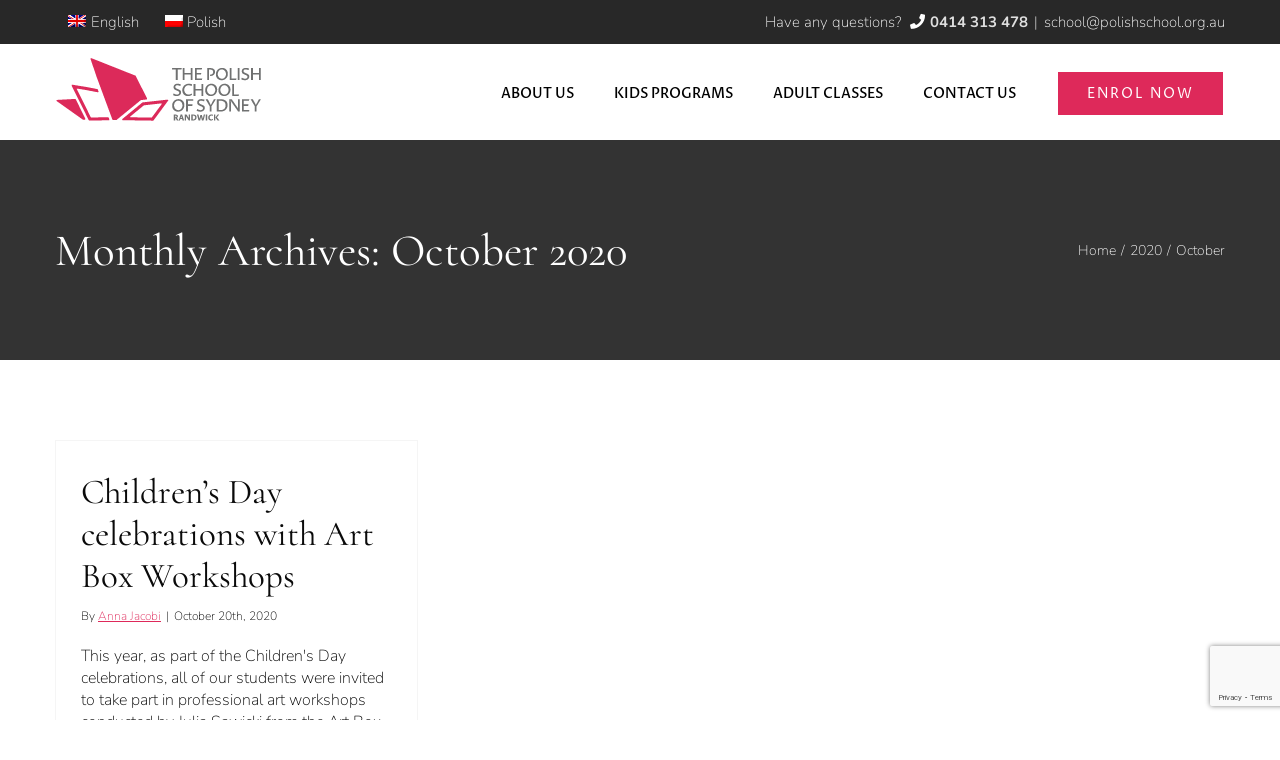

--- FILE ---
content_type: text/html; charset=utf-8
request_url: https://www.google.com/recaptcha/api2/anchor?ar=1&k=6LdrgnolAAAAAAJXSWI8HLjQrpDQtH-vnLJ4c1j5&co=aHR0cHM6Ly9wb2xpc2hzY2hvb2wub3JnLmF1OjQ0Mw..&hl=en&v=PoyoqOPhxBO7pBk68S4YbpHZ&size=invisible&anchor-ms=20000&execute-ms=30000&cb=9zxb08z01gki
body_size: 48563
content:
<!DOCTYPE HTML><html dir="ltr" lang="en"><head><meta http-equiv="Content-Type" content="text/html; charset=UTF-8">
<meta http-equiv="X-UA-Compatible" content="IE=edge">
<title>reCAPTCHA</title>
<style type="text/css">
/* cyrillic-ext */
@font-face {
  font-family: 'Roboto';
  font-style: normal;
  font-weight: 400;
  font-stretch: 100%;
  src: url(//fonts.gstatic.com/s/roboto/v48/KFO7CnqEu92Fr1ME7kSn66aGLdTylUAMa3GUBHMdazTgWw.woff2) format('woff2');
  unicode-range: U+0460-052F, U+1C80-1C8A, U+20B4, U+2DE0-2DFF, U+A640-A69F, U+FE2E-FE2F;
}
/* cyrillic */
@font-face {
  font-family: 'Roboto';
  font-style: normal;
  font-weight: 400;
  font-stretch: 100%;
  src: url(//fonts.gstatic.com/s/roboto/v48/KFO7CnqEu92Fr1ME7kSn66aGLdTylUAMa3iUBHMdazTgWw.woff2) format('woff2');
  unicode-range: U+0301, U+0400-045F, U+0490-0491, U+04B0-04B1, U+2116;
}
/* greek-ext */
@font-face {
  font-family: 'Roboto';
  font-style: normal;
  font-weight: 400;
  font-stretch: 100%;
  src: url(//fonts.gstatic.com/s/roboto/v48/KFO7CnqEu92Fr1ME7kSn66aGLdTylUAMa3CUBHMdazTgWw.woff2) format('woff2');
  unicode-range: U+1F00-1FFF;
}
/* greek */
@font-face {
  font-family: 'Roboto';
  font-style: normal;
  font-weight: 400;
  font-stretch: 100%;
  src: url(//fonts.gstatic.com/s/roboto/v48/KFO7CnqEu92Fr1ME7kSn66aGLdTylUAMa3-UBHMdazTgWw.woff2) format('woff2');
  unicode-range: U+0370-0377, U+037A-037F, U+0384-038A, U+038C, U+038E-03A1, U+03A3-03FF;
}
/* math */
@font-face {
  font-family: 'Roboto';
  font-style: normal;
  font-weight: 400;
  font-stretch: 100%;
  src: url(//fonts.gstatic.com/s/roboto/v48/KFO7CnqEu92Fr1ME7kSn66aGLdTylUAMawCUBHMdazTgWw.woff2) format('woff2');
  unicode-range: U+0302-0303, U+0305, U+0307-0308, U+0310, U+0312, U+0315, U+031A, U+0326-0327, U+032C, U+032F-0330, U+0332-0333, U+0338, U+033A, U+0346, U+034D, U+0391-03A1, U+03A3-03A9, U+03B1-03C9, U+03D1, U+03D5-03D6, U+03F0-03F1, U+03F4-03F5, U+2016-2017, U+2034-2038, U+203C, U+2040, U+2043, U+2047, U+2050, U+2057, U+205F, U+2070-2071, U+2074-208E, U+2090-209C, U+20D0-20DC, U+20E1, U+20E5-20EF, U+2100-2112, U+2114-2115, U+2117-2121, U+2123-214F, U+2190, U+2192, U+2194-21AE, U+21B0-21E5, U+21F1-21F2, U+21F4-2211, U+2213-2214, U+2216-22FF, U+2308-230B, U+2310, U+2319, U+231C-2321, U+2336-237A, U+237C, U+2395, U+239B-23B7, U+23D0, U+23DC-23E1, U+2474-2475, U+25AF, U+25B3, U+25B7, U+25BD, U+25C1, U+25CA, U+25CC, U+25FB, U+266D-266F, U+27C0-27FF, U+2900-2AFF, U+2B0E-2B11, U+2B30-2B4C, U+2BFE, U+3030, U+FF5B, U+FF5D, U+1D400-1D7FF, U+1EE00-1EEFF;
}
/* symbols */
@font-face {
  font-family: 'Roboto';
  font-style: normal;
  font-weight: 400;
  font-stretch: 100%;
  src: url(//fonts.gstatic.com/s/roboto/v48/KFO7CnqEu92Fr1ME7kSn66aGLdTylUAMaxKUBHMdazTgWw.woff2) format('woff2');
  unicode-range: U+0001-000C, U+000E-001F, U+007F-009F, U+20DD-20E0, U+20E2-20E4, U+2150-218F, U+2190, U+2192, U+2194-2199, U+21AF, U+21E6-21F0, U+21F3, U+2218-2219, U+2299, U+22C4-22C6, U+2300-243F, U+2440-244A, U+2460-24FF, U+25A0-27BF, U+2800-28FF, U+2921-2922, U+2981, U+29BF, U+29EB, U+2B00-2BFF, U+4DC0-4DFF, U+FFF9-FFFB, U+10140-1018E, U+10190-1019C, U+101A0, U+101D0-101FD, U+102E0-102FB, U+10E60-10E7E, U+1D2C0-1D2D3, U+1D2E0-1D37F, U+1F000-1F0FF, U+1F100-1F1AD, U+1F1E6-1F1FF, U+1F30D-1F30F, U+1F315, U+1F31C, U+1F31E, U+1F320-1F32C, U+1F336, U+1F378, U+1F37D, U+1F382, U+1F393-1F39F, U+1F3A7-1F3A8, U+1F3AC-1F3AF, U+1F3C2, U+1F3C4-1F3C6, U+1F3CA-1F3CE, U+1F3D4-1F3E0, U+1F3ED, U+1F3F1-1F3F3, U+1F3F5-1F3F7, U+1F408, U+1F415, U+1F41F, U+1F426, U+1F43F, U+1F441-1F442, U+1F444, U+1F446-1F449, U+1F44C-1F44E, U+1F453, U+1F46A, U+1F47D, U+1F4A3, U+1F4B0, U+1F4B3, U+1F4B9, U+1F4BB, U+1F4BF, U+1F4C8-1F4CB, U+1F4D6, U+1F4DA, U+1F4DF, U+1F4E3-1F4E6, U+1F4EA-1F4ED, U+1F4F7, U+1F4F9-1F4FB, U+1F4FD-1F4FE, U+1F503, U+1F507-1F50B, U+1F50D, U+1F512-1F513, U+1F53E-1F54A, U+1F54F-1F5FA, U+1F610, U+1F650-1F67F, U+1F687, U+1F68D, U+1F691, U+1F694, U+1F698, U+1F6AD, U+1F6B2, U+1F6B9-1F6BA, U+1F6BC, U+1F6C6-1F6CF, U+1F6D3-1F6D7, U+1F6E0-1F6EA, U+1F6F0-1F6F3, U+1F6F7-1F6FC, U+1F700-1F7FF, U+1F800-1F80B, U+1F810-1F847, U+1F850-1F859, U+1F860-1F887, U+1F890-1F8AD, U+1F8B0-1F8BB, U+1F8C0-1F8C1, U+1F900-1F90B, U+1F93B, U+1F946, U+1F984, U+1F996, U+1F9E9, U+1FA00-1FA6F, U+1FA70-1FA7C, U+1FA80-1FA89, U+1FA8F-1FAC6, U+1FACE-1FADC, U+1FADF-1FAE9, U+1FAF0-1FAF8, U+1FB00-1FBFF;
}
/* vietnamese */
@font-face {
  font-family: 'Roboto';
  font-style: normal;
  font-weight: 400;
  font-stretch: 100%;
  src: url(//fonts.gstatic.com/s/roboto/v48/KFO7CnqEu92Fr1ME7kSn66aGLdTylUAMa3OUBHMdazTgWw.woff2) format('woff2');
  unicode-range: U+0102-0103, U+0110-0111, U+0128-0129, U+0168-0169, U+01A0-01A1, U+01AF-01B0, U+0300-0301, U+0303-0304, U+0308-0309, U+0323, U+0329, U+1EA0-1EF9, U+20AB;
}
/* latin-ext */
@font-face {
  font-family: 'Roboto';
  font-style: normal;
  font-weight: 400;
  font-stretch: 100%;
  src: url(//fonts.gstatic.com/s/roboto/v48/KFO7CnqEu92Fr1ME7kSn66aGLdTylUAMa3KUBHMdazTgWw.woff2) format('woff2');
  unicode-range: U+0100-02BA, U+02BD-02C5, U+02C7-02CC, U+02CE-02D7, U+02DD-02FF, U+0304, U+0308, U+0329, U+1D00-1DBF, U+1E00-1E9F, U+1EF2-1EFF, U+2020, U+20A0-20AB, U+20AD-20C0, U+2113, U+2C60-2C7F, U+A720-A7FF;
}
/* latin */
@font-face {
  font-family: 'Roboto';
  font-style: normal;
  font-weight: 400;
  font-stretch: 100%;
  src: url(//fonts.gstatic.com/s/roboto/v48/KFO7CnqEu92Fr1ME7kSn66aGLdTylUAMa3yUBHMdazQ.woff2) format('woff2');
  unicode-range: U+0000-00FF, U+0131, U+0152-0153, U+02BB-02BC, U+02C6, U+02DA, U+02DC, U+0304, U+0308, U+0329, U+2000-206F, U+20AC, U+2122, U+2191, U+2193, U+2212, U+2215, U+FEFF, U+FFFD;
}
/* cyrillic-ext */
@font-face {
  font-family: 'Roboto';
  font-style: normal;
  font-weight: 500;
  font-stretch: 100%;
  src: url(//fonts.gstatic.com/s/roboto/v48/KFO7CnqEu92Fr1ME7kSn66aGLdTylUAMa3GUBHMdazTgWw.woff2) format('woff2');
  unicode-range: U+0460-052F, U+1C80-1C8A, U+20B4, U+2DE0-2DFF, U+A640-A69F, U+FE2E-FE2F;
}
/* cyrillic */
@font-face {
  font-family: 'Roboto';
  font-style: normal;
  font-weight: 500;
  font-stretch: 100%;
  src: url(//fonts.gstatic.com/s/roboto/v48/KFO7CnqEu92Fr1ME7kSn66aGLdTylUAMa3iUBHMdazTgWw.woff2) format('woff2');
  unicode-range: U+0301, U+0400-045F, U+0490-0491, U+04B0-04B1, U+2116;
}
/* greek-ext */
@font-face {
  font-family: 'Roboto';
  font-style: normal;
  font-weight: 500;
  font-stretch: 100%;
  src: url(//fonts.gstatic.com/s/roboto/v48/KFO7CnqEu92Fr1ME7kSn66aGLdTylUAMa3CUBHMdazTgWw.woff2) format('woff2');
  unicode-range: U+1F00-1FFF;
}
/* greek */
@font-face {
  font-family: 'Roboto';
  font-style: normal;
  font-weight: 500;
  font-stretch: 100%;
  src: url(//fonts.gstatic.com/s/roboto/v48/KFO7CnqEu92Fr1ME7kSn66aGLdTylUAMa3-UBHMdazTgWw.woff2) format('woff2');
  unicode-range: U+0370-0377, U+037A-037F, U+0384-038A, U+038C, U+038E-03A1, U+03A3-03FF;
}
/* math */
@font-face {
  font-family: 'Roboto';
  font-style: normal;
  font-weight: 500;
  font-stretch: 100%;
  src: url(//fonts.gstatic.com/s/roboto/v48/KFO7CnqEu92Fr1ME7kSn66aGLdTylUAMawCUBHMdazTgWw.woff2) format('woff2');
  unicode-range: U+0302-0303, U+0305, U+0307-0308, U+0310, U+0312, U+0315, U+031A, U+0326-0327, U+032C, U+032F-0330, U+0332-0333, U+0338, U+033A, U+0346, U+034D, U+0391-03A1, U+03A3-03A9, U+03B1-03C9, U+03D1, U+03D5-03D6, U+03F0-03F1, U+03F4-03F5, U+2016-2017, U+2034-2038, U+203C, U+2040, U+2043, U+2047, U+2050, U+2057, U+205F, U+2070-2071, U+2074-208E, U+2090-209C, U+20D0-20DC, U+20E1, U+20E5-20EF, U+2100-2112, U+2114-2115, U+2117-2121, U+2123-214F, U+2190, U+2192, U+2194-21AE, U+21B0-21E5, U+21F1-21F2, U+21F4-2211, U+2213-2214, U+2216-22FF, U+2308-230B, U+2310, U+2319, U+231C-2321, U+2336-237A, U+237C, U+2395, U+239B-23B7, U+23D0, U+23DC-23E1, U+2474-2475, U+25AF, U+25B3, U+25B7, U+25BD, U+25C1, U+25CA, U+25CC, U+25FB, U+266D-266F, U+27C0-27FF, U+2900-2AFF, U+2B0E-2B11, U+2B30-2B4C, U+2BFE, U+3030, U+FF5B, U+FF5D, U+1D400-1D7FF, U+1EE00-1EEFF;
}
/* symbols */
@font-face {
  font-family: 'Roboto';
  font-style: normal;
  font-weight: 500;
  font-stretch: 100%;
  src: url(//fonts.gstatic.com/s/roboto/v48/KFO7CnqEu92Fr1ME7kSn66aGLdTylUAMaxKUBHMdazTgWw.woff2) format('woff2');
  unicode-range: U+0001-000C, U+000E-001F, U+007F-009F, U+20DD-20E0, U+20E2-20E4, U+2150-218F, U+2190, U+2192, U+2194-2199, U+21AF, U+21E6-21F0, U+21F3, U+2218-2219, U+2299, U+22C4-22C6, U+2300-243F, U+2440-244A, U+2460-24FF, U+25A0-27BF, U+2800-28FF, U+2921-2922, U+2981, U+29BF, U+29EB, U+2B00-2BFF, U+4DC0-4DFF, U+FFF9-FFFB, U+10140-1018E, U+10190-1019C, U+101A0, U+101D0-101FD, U+102E0-102FB, U+10E60-10E7E, U+1D2C0-1D2D3, U+1D2E0-1D37F, U+1F000-1F0FF, U+1F100-1F1AD, U+1F1E6-1F1FF, U+1F30D-1F30F, U+1F315, U+1F31C, U+1F31E, U+1F320-1F32C, U+1F336, U+1F378, U+1F37D, U+1F382, U+1F393-1F39F, U+1F3A7-1F3A8, U+1F3AC-1F3AF, U+1F3C2, U+1F3C4-1F3C6, U+1F3CA-1F3CE, U+1F3D4-1F3E0, U+1F3ED, U+1F3F1-1F3F3, U+1F3F5-1F3F7, U+1F408, U+1F415, U+1F41F, U+1F426, U+1F43F, U+1F441-1F442, U+1F444, U+1F446-1F449, U+1F44C-1F44E, U+1F453, U+1F46A, U+1F47D, U+1F4A3, U+1F4B0, U+1F4B3, U+1F4B9, U+1F4BB, U+1F4BF, U+1F4C8-1F4CB, U+1F4D6, U+1F4DA, U+1F4DF, U+1F4E3-1F4E6, U+1F4EA-1F4ED, U+1F4F7, U+1F4F9-1F4FB, U+1F4FD-1F4FE, U+1F503, U+1F507-1F50B, U+1F50D, U+1F512-1F513, U+1F53E-1F54A, U+1F54F-1F5FA, U+1F610, U+1F650-1F67F, U+1F687, U+1F68D, U+1F691, U+1F694, U+1F698, U+1F6AD, U+1F6B2, U+1F6B9-1F6BA, U+1F6BC, U+1F6C6-1F6CF, U+1F6D3-1F6D7, U+1F6E0-1F6EA, U+1F6F0-1F6F3, U+1F6F7-1F6FC, U+1F700-1F7FF, U+1F800-1F80B, U+1F810-1F847, U+1F850-1F859, U+1F860-1F887, U+1F890-1F8AD, U+1F8B0-1F8BB, U+1F8C0-1F8C1, U+1F900-1F90B, U+1F93B, U+1F946, U+1F984, U+1F996, U+1F9E9, U+1FA00-1FA6F, U+1FA70-1FA7C, U+1FA80-1FA89, U+1FA8F-1FAC6, U+1FACE-1FADC, U+1FADF-1FAE9, U+1FAF0-1FAF8, U+1FB00-1FBFF;
}
/* vietnamese */
@font-face {
  font-family: 'Roboto';
  font-style: normal;
  font-weight: 500;
  font-stretch: 100%;
  src: url(//fonts.gstatic.com/s/roboto/v48/KFO7CnqEu92Fr1ME7kSn66aGLdTylUAMa3OUBHMdazTgWw.woff2) format('woff2');
  unicode-range: U+0102-0103, U+0110-0111, U+0128-0129, U+0168-0169, U+01A0-01A1, U+01AF-01B0, U+0300-0301, U+0303-0304, U+0308-0309, U+0323, U+0329, U+1EA0-1EF9, U+20AB;
}
/* latin-ext */
@font-face {
  font-family: 'Roboto';
  font-style: normal;
  font-weight: 500;
  font-stretch: 100%;
  src: url(//fonts.gstatic.com/s/roboto/v48/KFO7CnqEu92Fr1ME7kSn66aGLdTylUAMa3KUBHMdazTgWw.woff2) format('woff2');
  unicode-range: U+0100-02BA, U+02BD-02C5, U+02C7-02CC, U+02CE-02D7, U+02DD-02FF, U+0304, U+0308, U+0329, U+1D00-1DBF, U+1E00-1E9F, U+1EF2-1EFF, U+2020, U+20A0-20AB, U+20AD-20C0, U+2113, U+2C60-2C7F, U+A720-A7FF;
}
/* latin */
@font-face {
  font-family: 'Roboto';
  font-style: normal;
  font-weight: 500;
  font-stretch: 100%;
  src: url(//fonts.gstatic.com/s/roboto/v48/KFO7CnqEu92Fr1ME7kSn66aGLdTylUAMa3yUBHMdazQ.woff2) format('woff2');
  unicode-range: U+0000-00FF, U+0131, U+0152-0153, U+02BB-02BC, U+02C6, U+02DA, U+02DC, U+0304, U+0308, U+0329, U+2000-206F, U+20AC, U+2122, U+2191, U+2193, U+2212, U+2215, U+FEFF, U+FFFD;
}
/* cyrillic-ext */
@font-face {
  font-family: 'Roboto';
  font-style: normal;
  font-weight: 900;
  font-stretch: 100%;
  src: url(//fonts.gstatic.com/s/roboto/v48/KFO7CnqEu92Fr1ME7kSn66aGLdTylUAMa3GUBHMdazTgWw.woff2) format('woff2');
  unicode-range: U+0460-052F, U+1C80-1C8A, U+20B4, U+2DE0-2DFF, U+A640-A69F, U+FE2E-FE2F;
}
/* cyrillic */
@font-face {
  font-family: 'Roboto';
  font-style: normal;
  font-weight: 900;
  font-stretch: 100%;
  src: url(//fonts.gstatic.com/s/roboto/v48/KFO7CnqEu92Fr1ME7kSn66aGLdTylUAMa3iUBHMdazTgWw.woff2) format('woff2');
  unicode-range: U+0301, U+0400-045F, U+0490-0491, U+04B0-04B1, U+2116;
}
/* greek-ext */
@font-face {
  font-family: 'Roboto';
  font-style: normal;
  font-weight: 900;
  font-stretch: 100%;
  src: url(//fonts.gstatic.com/s/roboto/v48/KFO7CnqEu92Fr1ME7kSn66aGLdTylUAMa3CUBHMdazTgWw.woff2) format('woff2');
  unicode-range: U+1F00-1FFF;
}
/* greek */
@font-face {
  font-family: 'Roboto';
  font-style: normal;
  font-weight: 900;
  font-stretch: 100%;
  src: url(//fonts.gstatic.com/s/roboto/v48/KFO7CnqEu92Fr1ME7kSn66aGLdTylUAMa3-UBHMdazTgWw.woff2) format('woff2');
  unicode-range: U+0370-0377, U+037A-037F, U+0384-038A, U+038C, U+038E-03A1, U+03A3-03FF;
}
/* math */
@font-face {
  font-family: 'Roboto';
  font-style: normal;
  font-weight: 900;
  font-stretch: 100%;
  src: url(//fonts.gstatic.com/s/roboto/v48/KFO7CnqEu92Fr1ME7kSn66aGLdTylUAMawCUBHMdazTgWw.woff2) format('woff2');
  unicode-range: U+0302-0303, U+0305, U+0307-0308, U+0310, U+0312, U+0315, U+031A, U+0326-0327, U+032C, U+032F-0330, U+0332-0333, U+0338, U+033A, U+0346, U+034D, U+0391-03A1, U+03A3-03A9, U+03B1-03C9, U+03D1, U+03D5-03D6, U+03F0-03F1, U+03F4-03F5, U+2016-2017, U+2034-2038, U+203C, U+2040, U+2043, U+2047, U+2050, U+2057, U+205F, U+2070-2071, U+2074-208E, U+2090-209C, U+20D0-20DC, U+20E1, U+20E5-20EF, U+2100-2112, U+2114-2115, U+2117-2121, U+2123-214F, U+2190, U+2192, U+2194-21AE, U+21B0-21E5, U+21F1-21F2, U+21F4-2211, U+2213-2214, U+2216-22FF, U+2308-230B, U+2310, U+2319, U+231C-2321, U+2336-237A, U+237C, U+2395, U+239B-23B7, U+23D0, U+23DC-23E1, U+2474-2475, U+25AF, U+25B3, U+25B7, U+25BD, U+25C1, U+25CA, U+25CC, U+25FB, U+266D-266F, U+27C0-27FF, U+2900-2AFF, U+2B0E-2B11, U+2B30-2B4C, U+2BFE, U+3030, U+FF5B, U+FF5D, U+1D400-1D7FF, U+1EE00-1EEFF;
}
/* symbols */
@font-face {
  font-family: 'Roboto';
  font-style: normal;
  font-weight: 900;
  font-stretch: 100%;
  src: url(//fonts.gstatic.com/s/roboto/v48/KFO7CnqEu92Fr1ME7kSn66aGLdTylUAMaxKUBHMdazTgWw.woff2) format('woff2');
  unicode-range: U+0001-000C, U+000E-001F, U+007F-009F, U+20DD-20E0, U+20E2-20E4, U+2150-218F, U+2190, U+2192, U+2194-2199, U+21AF, U+21E6-21F0, U+21F3, U+2218-2219, U+2299, U+22C4-22C6, U+2300-243F, U+2440-244A, U+2460-24FF, U+25A0-27BF, U+2800-28FF, U+2921-2922, U+2981, U+29BF, U+29EB, U+2B00-2BFF, U+4DC0-4DFF, U+FFF9-FFFB, U+10140-1018E, U+10190-1019C, U+101A0, U+101D0-101FD, U+102E0-102FB, U+10E60-10E7E, U+1D2C0-1D2D3, U+1D2E0-1D37F, U+1F000-1F0FF, U+1F100-1F1AD, U+1F1E6-1F1FF, U+1F30D-1F30F, U+1F315, U+1F31C, U+1F31E, U+1F320-1F32C, U+1F336, U+1F378, U+1F37D, U+1F382, U+1F393-1F39F, U+1F3A7-1F3A8, U+1F3AC-1F3AF, U+1F3C2, U+1F3C4-1F3C6, U+1F3CA-1F3CE, U+1F3D4-1F3E0, U+1F3ED, U+1F3F1-1F3F3, U+1F3F5-1F3F7, U+1F408, U+1F415, U+1F41F, U+1F426, U+1F43F, U+1F441-1F442, U+1F444, U+1F446-1F449, U+1F44C-1F44E, U+1F453, U+1F46A, U+1F47D, U+1F4A3, U+1F4B0, U+1F4B3, U+1F4B9, U+1F4BB, U+1F4BF, U+1F4C8-1F4CB, U+1F4D6, U+1F4DA, U+1F4DF, U+1F4E3-1F4E6, U+1F4EA-1F4ED, U+1F4F7, U+1F4F9-1F4FB, U+1F4FD-1F4FE, U+1F503, U+1F507-1F50B, U+1F50D, U+1F512-1F513, U+1F53E-1F54A, U+1F54F-1F5FA, U+1F610, U+1F650-1F67F, U+1F687, U+1F68D, U+1F691, U+1F694, U+1F698, U+1F6AD, U+1F6B2, U+1F6B9-1F6BA, U+1F6BC, U+1F6C6-1F6CF, U+1F6D3-1F6D7, U+1F6E0-1F6EA, U+1F6F0-1F6F3, U+1F6F7-1F6FC, U+1F700-1F7FF, U+1F800-1F80B, U+1F810-1F847, U+1F850-1F859, U+1F860-1F887, U+1F890-1F8AD, U+1F8B0-1F8BB, U+1F8C0-1F8C1, U+1F900-1F90B, U+1F93B, U+1F946, U+1F984, U+1F996, U+1F9E9, U+1FA00-1FA6F, U+1FA70-1FA7C, U+1FA80-1FA89, U+1FA8F-1FAC6, U+1FACE-1FADC, U+1FADF-1FAE9, U+1FAF0-1FAF8, U+1FB00-1FBFF;
}
/* vietnamese */
@font-face {
  font-family: 'Roboto';
  font-style: normal;
  font-weight: 900;
  font-stretch: 100%;
  src: url(//fonts.gstatic.com/s/roboto/v48/KFO7CnqEu92Fr1ME7kSn66aGLdTylUAMa3OUBHMdazTgWw.woff2) format('woff2');
  unicode-range: U+0102-0103, U+0110-0111, U+0128-0129, U+0168-0169, U+01A0-01A1, U+01AF-01B0, U+0300-0301, U+0303-0304, U+0308-0309, U+0323, U+0329, U+1EA0-1EF9, U+20AB;
}
/* latin-ext */
@font-face {
  font-family: 'Roboto';
  font-style: normal;
  font-weight: 900;
  font-stretch: 100%;
  src: url(//fonts.gstatic.com/s/roboto/v48/KFO7CnqEu92Fr1ME7kSn66aGLdTylUAMa3KUBHMdazTgWw.woff2) format('woff2');
  unicode-range: U+0100-02BA, U+02BD-02C5, U+02C7-02CC, U+02CE-02D7, U+02DD-02FF, U+0304, U+0308, U+0329, U+1D00-1DBF, U+1E00-1E9F, U+1EF2-1EFF, U+2020, U+20A0-20AB, U+20AD-20C0, U+2113, U+2C60-2C7F, U+A720-A7FF;
}
/* latin */
@font-face {
  font-family: 'Roboto';
  font-style: normal;
  font-weight: 900;
  font-stretch: 100%;
  src: url(//fonts.gstatic.com/s/roboto/v48/KFO7CnqEu92Fr1ME7kSn66aGLdTylUAMa3yUBHMdazQ.woff2) format('woff2');
  unicode-range: U+0000-00FF, U+0131, U+0152-0153, U+02BB-02BC, U+02C6, U+02DA, U+02DC, U+0304, U+0308, U+0329, U+2000-206F, U+20AC, U+2122, U+2191, U+2193, U+2212, U+2215, U+FEFF, U+FFFD;
}

</style>
<link rel="stylesheet" type="text/css" href="https://www.gstatic.com/recaptcha/releases/PoyoqOPhxBO7pBk68S4YbpHZ/styles__ltr.css">
<script nonce="dsMmw2QO1hE7QO8xzue1lw" type="text/javascript">window['__recaptcha_api'] = 'https://www.google.com/recaptcha/api2/';</script>
<script type="text/javascript" src="https://www.gstatic.com/recaptcha/releases/PoyoqOPhxBO7pBk68S4YbpHZ/recaptcha__en.js" nonce="dsMmw2QO1hE7QO8xzue1lw">
      
    </script></head>
<body><div id="rc-anchor-alert" class="rc-anchor-alert"></div>
<input type="hidden" id="recaptcha-token" value="[base64]">
<script type="text/javascript" nonce="dsMmw2QO1hE7QO8xzue1lw">
      recaptcha.anchor.Main.init("[\x22ainput\x22,[\x22bgdata\x22,\x22\x22,\[base64]/[base64]/bmV3IFpbdF0obVswXSk6Sz09Mj9uZXcgWlt0XShtWzBdLG1bMV0pOks9PTM/bmV3IFpbdF0obVswXSxtWzFdLG1bMl0pOks9PTQ/[base64]/[base64]/[base64]/[base64]/[base64]/[base64]/[base64]/[base64]/[base64]/[base64]/[base64]/[base64]/[base64]/[base64]\\u003d\\u003d\x22,\[base64]\\u003d\x22,\x22w4pPdMKvwrFJTsK4bGRhw6AkwoPCt8OSwrhgwp4+w7YNZHrCh8KEworCk8O4wro/KMObw5LDjHwFwq/[base64]/CrcKMAMKmwrJVwpYLTWV7eWNaw4FPw4nDilfDvcOLwpbCsMKewqDDiMKVeG1CGwIKNUhfKX3DlMKHwr0Rw41tPsKna8O4w5nCr8OwPMOtwq/CgU4OBcOIB2/CkVAcw7jDuwjCl3ctQsO8w7ESw7/[base64]/BQHCh8KSc2PDuh/CkMK0w41lIsOZwqDCg8KDZMOTBVXDrcKSwoMEwo/[base64]/[base64]/[base64]/wpwFwqHDrEzCpj5EOh3CscKCI8OKLTvDnXXDkBEQw63ClxdgAsKfwpp9DBLDvcOewq7Dq8Oiw4XChsOaDMOWOMKvUsOmasOqwoV/WMKzQwQwwofCj1/DnsKvacOtw6gmesOza8O2w7Fiw6AawrjCucORYxbDkw7Cp08jwoLCrHnCiMOnZcOqwr07fcK2BnVAwo8iPsONPAgudRZuwpvCicKMw5/ChkYiUcK3wqlObkzDqBoiccO5XMKgwr15wpNsw4FZwqbDnMK1EcO5esOiwpfDoVnCi3wYw6DDu8KNK8OTFcOha8OpEsOMAMOaGcOCGSwBUcOvKFg2FGZswrdkN8KGw5/CucO9w4HCmFrDgGjDu8K3TsKbQURqwpAgKDNvJMKXw70MQsOtw5TCssO6BmYmQcKYwrzDoHx9wp/DgyLCgwM3w45UFiYpw5jDtHQfbWHCsG9Mw6zCswjCu3sVw5FeF8OUwpjCuxHDlMK1w4EGwqjCmnVJwpMXA8O5YsKsd8KEWVHDugZSEF84B8KHXCg3w5fCr0DDmMKYw5/[base64]/DvcO1Q8KRH8O9w4PCngsuw4HCnMK0F8KCAS7Ds1UKwo7DgcKxwoLDhcKAw4pGNMOXw6k3HMKSNXASwoXDrwMTbnMIAxbDqmDDlxhHXjfCnMOrw5FQXMKNPyZxw4dCTMOAwoRcw6PCqgY0XcOHwrVXXMKfwqQteE9Sw64vwqoDwpjDm8KCw4/DvUxSw6Epw7HDqyEYXMOTwq9RUsKZLWDCgBzDlkQISsKJa2zCuydOJcKbD8Kvw6nCsRLDjm0nwpQuwq99w4ZGw7/CkcOOw4/DlcKbYjHDpAwDdV18GDEWwpZswqchwrtJw71GKDjCugDCo8Kiwq0Nw4NXw63CpWg1w6TCjCnDqsK6w4rCmlTDjy7ChMOoMwRqc8Oiw4V/wpvCm8Owwr0iwpBAw6cXQcOhwrPDvcKmB1rCpcONwosZw6/DuxVXw5XDv8K0BloVYj/[base64]/CjwxUBirDgAxRLsKqbcO9LBnCkMO1w4MLO8KMfTRjw7Vgw5nDt8OFVj/DnWTCnsKUG1ZTw7bCh8KKwojCiMKkwrnDrF1jw6HDmBDCp8OlMkB1ewsbworCmcOKw4nDm8Kcw5ZrVABzT3gJwoXCthHDqEjDucO9w5XDn8KzUHbDhTbDhsOKw57DksKjwp8mFQbCixUMBT/CtMOGNE7CtW3Cq8OjwpnClU8EVzgyw6HDsyfCrh1Vd3dWw5vDvD1vTjQ6ScKrVMOhPgDDuMKaTsODw4UHPTc/wo7DtMKGKcKdC3kRGsOyw7zCow3CjEkdwprDncOWw4PCjsOOw4XClMKJwo08wpvCu8KTIMK+wqvDphJywoo4XXjCgMOPw6nDs8KqO8OYRX7Dl8OnFTHCoVvDgsK/[base64]/DgMK8w5zCiMK0Y3E3woh3asKoXhDDmMKFwrBNfR5EwqbCuD/[base64]/DnHpcacOhLF0sw69Jwocfwr7ChRULY8K7w4hQwqjDlcOXw4LClzELDXbCg8K6wpAnw6PCpXR+fsOUGMKbw4FVwqlbPDDDhcK+w7bDmDBYw4TCk0Iuw7DDhkM6w7rDiWx/wqRPOxnCmELClcK/wo/CncKawq1kw7zCh8KHD1zDusKNVsKywpV7wqoCw4PCjThWwr4HwoHDniBUw7fDn8O2wqcZYSDDtV4Iw4nCiGfDqkXCqMKVPMOFd8Ojwr/Cv8Kbwq7CusKGMcKkwpjDvMKtwq1Lw5xbTix6T2UeCcOQVgXCvcK9cMKEw694JyFdwqFyKsOXN8KWYcOqw7UQwqlWHMO2wq19YcKYw51/[base64]/wqM3RHwJHcKTw5XClSPDu8K+wqMoesKrKTlkw47CvG/DtTfDtl/[base64]/CkUxFKWtBY8K2w7oKH8KKI8OKScOZB8KjWWEywq9BBAnDpsOkwq7DlDzCklETw6ViM8O+A8K5wqTDr01GXMOQw6PDqDxtw4bCisOpwr93w73CiMKeKCzCmsOUGCMjw6nCjMK1w78Xwq4Gw47Doyt9wqXDvlNrw6LCv8OpPMKfwo50acK/wrF8wqA/[base64]/[base64]/CrMK7VcOsO8O5wqnDtQ/CuGNBe3PDrEcFwpTCpABKV8KCFcKuSVLDr0HDlFZQZsKkB8K5wp7Dg38Xw6bDrMKjw50geyHDoUwzLh7DvUkJwoTDjyXCiEbDo3Bcwrsqwq7CtX53Pw0oacKzMkIGRcOawpgFwpYVw6kzw4EDUB/Cny0teMKfV8OLwr3DrcO4wobCnhQnEcOowqMNEsKMIH4XYEUAwpkWwr5uwpHDt8OyHcOIw7zCgMKhWBdKPEzDvcOZwqoEw49bwrzDnAHCpsKBw5VUwqTCowXDk8OMGD4aJjnDp8OYSSc/w5DDvwLCssOpw5JObnAOwrM/AMKCWcO4w4ZVwrQ+BcO6w4nCkMOmRMKSwp1XCXnDsnRFAsKEeQLCo20kwpzCqDwIw7p/LMKWZ2TCuifCt8OncnfDnWMuw75KTsKFCcKyU20mVgzCnG/CnsKManbCg0/Di1xfDcKIw50dw5HCv8KUTTBHJXAdO8ONw4jDrMKSwpHCtwlAw7kyTXfDjsOcLyDDicOpwq0cIcO5w6TCpi19RMKFRAjDlCTCkcOFTDRvwqpQfEPCqQQowo7DsjbCk14GwoN9w4/CtCQ8CcO+RMKawooowp83wow2w4XDhsKPwrHCrSHDnMOvWyTDi8OVCcKRQ1fDrBIuwopdPsK/w6XCusOhw684wqF0wq9KcB7DgDvCvA02wpXDi8OcZcO5eUoxwpQTwoTCqMK1wrfCl8Klw6zDgcKGwo1xw5YeWjIjwq5xNMOBw67Dq1NCOBdRbsKAwobCn8OEHmHDqU/Dgh1uXsKtw4zDiMKKwr/CoF4qwqjChsOHecOXwoscdC/CmMO9KCVAw6rCrD3DvTlxwqtvHkBbazzDumzChcKsNjLDkcKRwpQJb8OewqvDusO+w5rDnMK1wp7Co1fCsmfDl8OmdF/CicOicDHCocOMwqTCjT7DpcKXR37ClsKZSsOHwozCsE/ClSR3w6ZeHWzDgMKYMcKGVMKsbMO3UcO4wrEIYAXCjBTDicOaEMOQwqfCiCnCsER4wr3DisO5wrDCksKMAgDCrsOsw4EyDhjCg8KxPllqS3rChsKaUAs8Q8K7AcKWTcKtw6PCmcOLRsOJV8KUwoUCeQ7CucK/wrPCs8Ofw50gw4TCtStke8OAMxrCjsOtXAhpwrl1wpduPcK6w6R8w5VowqjDmWrDnMKvV8Oxwr5fwpw+wrjDvQZzw63DlFjDhcOkw4RVMAMqwq3CjUNNwq1rQMOsw5HCtQNNw5nCmsKgOMKEWjfClXHDtEkxwrAvwro3V8KBfW15wr3DisOOwp/DqMOmwr3DmMOFG8O2aMKYwprCqsKfwp7Cr8OBKcOVwp0owoJoY8OEw7rCtMOqwp3DssKBw7vCsAh3wqHCrHhPEwnCqyjCpAgLwqDCq8O4QcOVwpjDi8KQw5AnBUnCjELCrMKywq/CgTwWwrAbY8Ohw6PCmcKhw4/CkMKCDsO+AsK2w7DCksOkw4PCrwPCsgQUwo/ChQPCrn1Yw7/CkExBwojDq1Z3woLChUHDvUzDocODG8KwNsKaccKTwr4Nw4fClmzCkMKuw6JSw4BZJRUNw6pvPicuw6IkwoMVw6o/w5LDgMOMRcKDw5XDksKkdMK7LlxfYMKOOzXCqjfDtAnDnsKHRsOhTsObwqk2wrfCrE7ClsKtwojDlcODOWFywpdiwqnDnsKIwqICW0N6aMKtUFPCm8KlPw/DpsO4R8OjTgrDu2w7YMK5wqnCvwTCpsO/enQcwpoYwo4fwrsuIlgSwrN7w4TDhE1LBsOIQ8OPwotdL0g3HRbChxMhwr3Du2PDgsOQTEbDrcOkNsOiw5HDgMOMA8OVT8O8GGDCksOvGQR/[base64]/wpLCkMONFMOFwrxCesOcDDXCuGXCsMKMw6bDv2N5WsKow4IuHGElJmDCn8OcUmzDh8KOwqpUw5s2KErDlAY1wpTDm8Kyw5DClcKJw6ZfWlU7L0M/XEbCtsOvUXt/w5zChxzChntnwrwQwqYKwrjDvsOww7oEw7TChsKlwr3DoRDDgQHDgR50woRlFkbCvsO1w6jCosKpw4bCh8OfKcKjdcOuw5DCvlvCpMKnwpxAwpfCnXhQwoHDmsKXNQMrwqXCiiLDiQHCscK5wo/DsH0two17wpTCp8OdAcK6Z8KMelQceyICQsK7wpMfw60zV1EuUsOEBUciGxfDmD9Yd8OmLRAgJsKZL3PCmU3ChWNkwplKw7zCtsOOw65swpTDqyw0KCtmwpDCmsO7w63CvHDDuCLDkcO2wqJLw7zCkSNKwrzCuSTDsMKqw6/DkEIDw4UOw71+w5bCgl/[base64]/Dn8O0HsKAdMKadsK6V8Ofw7JFwqUXw6VAw7oIwp8WaxnDoVHCkDRnw5Qkw4woDT7CssKJwqfCoMOwN1XDoCPDrcK9wqrCkgYSw6jDv8KWHsK/[base64]/CmsOmTT1YwrXCkcKUwqrDmEnChjTCjMOfw4jCisKDw6lsworDjcOPw4fCgAppMMK1wonDssKgw74cZsO3w73CiMOewogBL8OiBH3CsAthw7/[base64]/DjmrCtMOMw7nDhMOlI1LDicK0wo3CpXTCpgA0w6XDv8O2wqc8w5c0wpfCrsK5wrDDiljDmcKjwozDkWtgwr1aw6U1w6vDn8KtY8Knw74EI8OyUcKYdD/CssKWwqAJw5HDlg7Dgh5haB7CikYAwozDkAIgSQLCtxXCk8OybsKqwogiQhvCg8KnKFsCw6/Cu8Kpw6zCu8K8W8OPwp5EanPCtsORaHY8w7TCp33CrsK7w5TDjT3DjWPCs8KeTWtGL8KRwqgiB0/[base64]/LMO/[base64]/wpULw4YKPcK5wqJMw7NRPVPCk8Oywp/CoMOnwpfDucOuwofDpUbCqsKFw4pUw6waw5bDvBHCsBHCoH4WL8OWw4psw4jDtjLDo2DCsRYyb2DDnl/DoVwuw4oIeUrCtMOdw53DmcOTwplRJcOOKsOWIcOxGcKfwrQ2w5IdAcOJwoAvw5DDqVssGsKZV8K8GMKlPwbCr8KvFBHCnsKBwrvChVzCiUg1ZMOGwpTCvgY0bix6wqTCk8Owwp0/w60+wojCg28Uw53CkMOuwpY/QEfDrcKuJm5WHXjDhcKYw4oPwrJBFsKMcEfCgkggE8KYw6TDt2dEPWUowrnCkjVSw5Y2wpzCm1nCgUBTOcKBXwbCg8KpwpQuYDzDoSrCoTZTwobDvMKPK8Oww4B9wrrCg8KpHVYtIMOOw6TClsKDbsKRSxDDkVgwV8KZw6fCthpCw5YGwqAFVW/CkMOeVj3Drlk4XcORw5tESkTCrBPDoMKbw4LDlD3Co8Kxw4hqwqrDhQRNHmpGN1gzw5UTw7bDmRbCjSHCqn5qw5A/GFIqZijDm8Ooa8OQw4oNUiNIak7DvsK7Q0V/T08ve8O6asKOCw4hQgDChsO+ScKFHEN4JigORGg0wqnDji1RMMKqw6rCiQ/CmEx0w40BwrE6HlQOw4jCnVvCtXLDgsKgw49uw7ILOMO7w5gywrPCncOpOVvDusOXTsKAM8Olw77DrcOIw4zCgz/DpDIOPDjCjj5fJGfCu8Oewo4ywpHDncOlwpHDhRApwrYTFlnDry4owp7DqyPClEdAwqDCrHHCnB/CosKTwrwFJcO+E8KZw7LDksOKb0AmwobDv8O+AhIPMsO3RxbDshIrw7XDq24HecOlwoJYC3DDqWBzw4/DuMOWwpMnwpJLwqjDmcOiwq4XLEfCmw1Twqlrw4LCj8Ood8Kzw4bDocKFFg5Tw6IoPMKCCgvDsUBoa0/Ck8KESwfDn8Omw6PCngtyw6HCksOdwpxFw6nCgsKOwoTCvcOYb8Opeg4ZF8OkwrwXH3nDpMOjwpHCqETDpsOUw4bCl8KIVxBJVRbDoRzCvsKDAQTDsz7DhSrDl8OJw6l+wqovw4LDlsKowrDCuMKPRHnDuMKyw5t5EiI2w5gtfsOoasKpYsKWw5FLwo/Cg8Kew54ITsO+wrzDuBwgwpnDp8OPQ8KpwrJqK8KINsK2XMOyMMOpwp3DsFTDqsO/FsKJYjPCjC3DoEwTwqtww6/DsFLCmi3Ck8K/asOtMyPDpcO7L8KPU8OOawnCn8O/w6fDv1hJC8OOEMKjw6XDrhbDvcOEwrnCn8KyfcKnw4TCmMOtwrHDsRVUKMKqf8K7Nj0JZsK9eHnDoyTCk8OZZMOMb8OuwqjDisKYfwjDj8K7w63CpRlCwqrCu3M/VsO9HAtpwqjDmhvDlMKXw73Cn8OEw6YQK8OGwo7CgsKoCsOgw7s7woXDpcKXwoDCgcKKThs/wrVSWVzDm3TDqF7CtzjDkmDDu8ONQBZWw7vCrXfDunkrcFDCnsOmE8O4wpnCm8KRBcO9wqnDiMOKw5B8UkwJSUsrVA8qw7zDkMOawrDDqWEtQQVHwoDChHgwUsOmC3JiSMKlD3gZbQTDmsOKwpcJMVbDqE3Dmn/Cm8KKVcOxwr9PXcOEwqzDkmTCjF/CnQXDocKOImM7woFFwpPCvlbDtx0fw5dtdDBnVcK4L8ONw7jChMK4WF/DqsKeRcOxwqIUc8K1w7IGw4PDsyBeTsK/S1JYRcOew5B9wojCgjbCoX0WdF/Dv8KiwrU8wq/CvEXCs8OzwrJzw7B2L3HCnwxww5TCpcKfI8Oxw4dVwpAMY8ODRS0Iw47Cul3DtcO/w7x2UkoEaHbCvXjCt3FPwrPDnhbDmsOhaWLCrcKmeV/CicKnL1RWw5vDp8KRwoPDosO9ZHEATsKLw6B1KX9QwpIPAMK9VsKQw6NyesKDCDU4X8OlFMKfw4DCssO3woc2TsKyKwzCqMOZAwXCsMKcwq/Ct3vCjMOuKkp3McOpw5DDhV48w6XCiMOreMOmw7hcOsKjZU/CuMKwwpnCiT7DnDwfwpstTwFSw53CuRc5w59sw5/CjMKZw4XDicOsKWQwwqJvwp56RMKRSB/DmlTCrhwdw7fCrMKYWcKwOV9jwpVnwpvCsgs7YCQ4BAcOwqnCmcOKesOkw7HCi8OfC0E7cDd9PWPCpzvDg8OAK3jCi8O8D8KNS8O/w7cLw7QSworCq0RiAMKdwoU2cMO0w4HCh8OOMsOqQFLChMKUKVnCgMOMR8KJwozDrBvDjcOxw4PClXfCtwXCtmXDpjcrwrwRw5kmScOSwp00VChXwqLDlALCvMORTcKcNVrDhcO8w5zClmY/wqcFP8ORw68uw5BxPcK1VsOewrdSKnEJJsKDw6hEQcOBw6zCpcOFUMK/MMOmwqbCm1cABAoOw6VxWVbDhT/DhWxaw43DvEFaS8Oew6DDiMORwrYow4LCoWEDC8OLe8KFwqBGw5zDl8OCwqzCk8K1w7/Ck8KXVXLDkCReb8OdNQ9+Y8O+MsKywp7DqMOGQS7ChlvDswPCuBNlwq1nw5UZZ8Oqw6rDrmwjYl5+w4sOLhJGwpDCmx5Jw5sPw6BawolcOMOGblIww4vDqUPChcKOwrvCrsO/wpFBMAjDskkjw5/[base64]/wp3Dn0Z8wpdZWhYSw4hNw4HCmGAnYTZ0woxBbsOrA8KGwoPDs8OJw4Z4w63CtCXDlcOdw4QxD8KwwoB0w4pCGg5Lw5kqfMKrPzDDt8K+DMOuZcOrAcOKKMOYcDzCm8K/GsOow7EUFzESw4jCvRrCoH7DicOoRGbCqCUow7tdMcK2wolqw6xGYMKaPMK/Izo1D1Eqw648w6LDvD7CmwAqw6HCvcKWdCckC8OYwpTCrgY7wpcXI8Osw5vDgsOIwoTCqWLDkGRdWRoOHcKfX8KlaMO+KsKqwrN/wqBOw5o+LsOZw41se8OhWGMPbcOvwpVtw77CsRxtcSFVwpJ2wrfCpmlkwrHDt8OycAEkX8KsM13ChDjCj8KrC8OjJWrCsnfCucKXXcKqwoxKwoXCg8KHKlXClMOUe0hUwo5saAPDtV7DugnDnV7CrnB0w6E5w7JHw4hgw7Udw5/DpcOtE8K/V8OVwrrChMOkw5R6asOTMg3ClsKew5zCi8Kiwq0pFjPCqGPCssO4FCMOw4DDgcOVLBXCkXDDujRUw4zDv8OtezR/RVwDwpkiw6TCiSccw7xeS8ONwpcjw7ARw5LCri1Mw7lrwpvDhEhDKsKjJsO/[base64]/W2bCk8OcwqXDncK6wo8aF10hwrNfH8KMw45Gw4thdMKQcRTCvMKnw5DDvcKUwq7Diishw5k+MsK5w7jCunDCtsOVLcO3wpxFw4sOwp5Wwqp9GHLDsHdYw481V8KJw4YhZ8OtecO7bGx2w7jDs1HCrRfCgAvCikDCpDHDrHB+Dz/CjGbDv1RlZcOewr8gw4xcwr05woBuw55kZ8O7dR3Dk1FmCsK/w6A0VwhFwrB3LsK3w7BNwpLDqMOQwqVmUMOSwps2SMOewr3CtMKqw5DChAxdwpDDsT4QBcKnEsOyX8Kow5sfw685w6klaWTCiMOTAVnDlsKvInFWw4jDpB4vVBPDl8O5w4oDwpgpME5TV8OXw7LDtGLDmMOkSsOTQsK/QcOFP2nCqsOew6TDv3Igw7DDkcKiwpnDphdOwrDCiMKBwr1Ow4hAw6TDvVtGJ23Cv8Owa8Oiw4dmw5nDti3Crwsfw6Brw6HCqD/CnXRHE8OVOHHDlMOOMDjDpBoWe8KDwp/DpcK0RcK0FGp7wqR9fsKlw6fCvcK9w6nCmMKSUwcfwpHCgip4UcKTw5fCuCIwGCTCnMKgwoAYw6/CnUFMKMKfwrLDoxnDqFdSwqzDt8Olwo7Co8K1wrh4ZcOiUGY4a8OEY1RBGR1dw6/Ctj08wqMUwrUNw4/CmB9jwofDvRImwopZwrlTYCPDg8Kfwr1Bw4FwAg5iw49mw7XDnMKiOR9OLWzDjwLChsK/[base64]/[base64]/MBXCjcOhw6l3ZmjCjjTCi8Kmw5Qzw4rDkMO+WC/DhMOYw4cscsKxwrfDqcKhCQ8+dWvDn30XwplVJcKhB8Ogwr03w54Lw6zCgMOpAsKww7ZGwqPCv8O8wpIGw6vCjGfDmcOvEmdfw7LCsFUddcKmZ8OOw5/CmsKlw73Cq2HDuMKVAlMGw4TCo1HCjifCqUbCscKgw4QgwqTCk8K0wpNLOmtvFMO5E0E3wqnDtgl3NEZmeMOVBMKtwr/DjHEWwrXCrwFBw4XDlsOSw5hEwqrCt2zCtHPCt8KyQMKKMcOyw78ewr4xwoXCsMO9IXAxaiHCqcOZw4Z6w7nCqhk+w69HI8KTw6DDicKVQsK0wovDicKtw6NIw5dSFAl5wqk5MA7Cr3jDncOlGnnCkE7DsT94PcO/woTDu24MwqnCgcOjKXd+wqTDncOMdsOWJWvDu17CoiogwppbWzPCmsOtwpQSZXXDuB3DvMOlGEzDtMKeCxl1FsKIMBB/wo7DmsOBYX4Gw4Vobycaw4cvOwjDgMKjwrQWHMOrw6fCn8OCMwjCl8K8w4jDjxHDvsOXw5U5w506OWrCj8KfGMOWbS/[base64]/DlsOKw6/DgGvCr8O1cBURwoltDlQ8w6EPchXDoXfCl3wCwrRhwqgRwrN5wpwAwoHDkAtaasOyw6DCriJiwqrDkHjDmMKPbsKDw7nDkMKPwonDqsOAw4nDmh7Cj0pZw4vCgVFUHcO/w5AfwobCpVfCo8KrQMOSwrjDicO5OcKwwolrSWbDicOATzBcP0p2IFZ9LmLCj8OZYSlew7pgwrMRJjxawpvDsMOlU1d7fMKLWl9TUXJWOcOlI8OdVsKIAMOlwrwEw4pUwowTwrxiw7RnSikZKFJ5wr4lXB3Dh8KRw7Q/[base64]/wrbCllV1NcKcwohCwrbCssKDKcKBHSPCuRTCoQzDs0E9X8KkIwTCvsKBwqRqwoAydcKGwqLCjyTDrcOZBm7CnVoQLsKXfcKEOEjCjTHDqX7CgncxeMKbwpzDtiBQPkl/djpOcmVyw4pXDiLDvUnDqcKJw53ChiY8NUHDvTUJDFfCrcOHw4YnasKPd1w6woFHbFRDw5rCkMOpw6LCow8gwpl2RgM9w5lLw7/CvWFYwqd6ZsKlw5jCjMKRw5Nmw7gUc8ONwpjCpMKqFcOAwqjDhVPDvBfCucOkwpnDohcSK1NKwrvDvXjCssKOFnzCjDZdwqXDpiDCvnJLw7RLw4PDmsO2wrczwofCkCfCocOzwoUbSgI9wptzCsKZw6/CmX7Dk0vCky3CjcOuw799woLDkMKlwrnCrD9pOsONwqjDpMKQwrgcBkfDqMOhwp8WAcKjw6PDmcK5w6bDssKNw53Dgw7Cm8Kmwo1lw6xqw5wALsKNU8KNwr1xLsKYw5PCksOsw7EMVh0uJg/[base64]/DscOow5vCjDJiRsO6TDNfw4RYw7bDiS/[base64]/DqcK7worDiMOfwq4gw5BWeUfDgQLCnQjCrTXDm8Kcw5BZPcOrwoVKdsOSa8K2OsKCw73CnsKnwpxawrB2woXDtTt1wpcRwpLCkTx4XcOsfsO/w5XDuMOsYzZlwoHDhx52WR13AS/Du8K1EsO5UgA4B8OwdsK5w7PDkMOlwpLCh8KpP0DCrcOxdcKzw43Dn8OmQGfDu3Avw5jDjsKwRyzCl8OlworDgXXCksOgd8OwYsO2bcOFwpzCqsOMH8Ogw5pXw5FAO8OOw6QdwrcWPE1pwqVPw73DlcOLwpVEwoPCscO/wphfw4XDh2jDjMOWw4/DpmUZU8KNw7nDiwBZw4N5KMOsw5QLV8KIMnZ/w45JOcOVADBawqdTwr0wwqVbVGFsMDbDj8OrcDrClTscw6/Dp8KDw4/Djh3DqXfCq8Okw6Ekw67Cn21EJsK8w5N/w5/[base64]/[base64]/DiwnCm8KYITdPwqU/[base64]/[base64]/WcKVCgYVwpfCmMKiPMKnYMKDwoZvw7PClTMdw60XWkrCszoNw5QyIG/CtMK7QGhkanrDssOjCArCgiPDrzxrRCp+wonDuEXDoTFVwqfDiBdrwphdw6RrJsOiwoE6FEjDusOYw4BIDxoWMcO3w6jCqDsoLR3DvhDCqcOcwoMtw6PCoRfDtsOSRcOjw7DCg8OBw50Ew514w5/CmMOKwq9mwoVpwo7CiMOHIcK+RsKAS3EDIcK6w4fCkcO/acKow5vCkwHDm8KpdSjDosOWMWZwwpt1UcONZMO0fsOcEsKEw77DvHpDwrJsw5ASwqkew5/CrsKkwq7Dv3nDvHrDhmZwY8OrbcODwoI9w53DgVfCoMOkXsKTw5kDaRVkw4oowrkqYsK3w6E2NBoUwqXCkEtPbsO7TFXCrR11w7QUKCrDj8O9esOkw5zCpU4/w5bCg8KSWhDDoXZKw6MyF8KfV8O4dBd2OMKOwoPDpMKNDypdTShnwofCmiPClnjDncOrNi1jO8ORF8OUwr8YKsOEw6vDpSHDqCfDkW3ClEJawrtPbUYswrjCq8KxcT3DoMOsw4vCoG9swqQfw4jDgyzCgsKAEcKEwrLDtsKpw6XCvErDtMOowrlnOVHDksKAwp3DtBd/w49uJzrDlBd3asOAw7zDnVxfwrtVJlHCpcKacGJmanoCw5jChsOEc3vDjhxVwrImw6PCs8ODQMKCMsOHw4RXw6VrKMK5wrTDrMKvaQ/[base64]/DvcK9XMORQzbCgsOzOmc4w6ZdcynDj1zCl21CT8OBUwvCsVrDpsKXw47CusKJbzUkwq7CrcO/wooXwrxuw6/DlCXCkMKaw6ZfwpFLw6liwrVwHsKRSlHDsMOiw7HDocOoGcOew7bDpVZRasKiQlnDmVNeA8KJBsOvw5dgfk8IwoIdwqvCgcOEZX/[base64]/DmMKXAhfCpzLDj8KuwoFzYAxEHhzCo8OfLsKVRcK6e8Osw5stwrvDg8OIAsO0wphKPMKNG1bDpmlAwoTCncOUw5wHw5TCicO7wrI/[base64]/DtMK9DMKgwppBNiZQdcKZwoVTLBN8SEQ3wp7DpcOiFcK+GcOYE3bCqyDCocOcKcKMMF5Bw4/CrsOAecOVwrIIHsKFC2/[base64]/Ck17DrEfDkUXCpsKdWQVcJsKLcsKww45FwqPDmm/[base64]/YkrCnmc/w5YsLkhhwobDhlFowrRtK8KdTUvDrSDCl8O3w5XDtsKdKMK4w5ECw6LCtsKFwp8lM8OiwojDm8KcC8KdJj/DusOYXBrDs3Y8bMKVwpPDhsObZ8OVNsKswozDnRzDuTbCrEfClBjCpsKEEA4uwpB3w7TDk8K8KVvDtGDCtQsYw7vCusK8GcK1wqQiw5dTwovCu8OSXcOIJl/CjcKGw7LDmATCq0rDlMKzwpdMUcOMV3U3VsOwF8KwEsK/DUJ9LMOpwoZ3FF7Cj8OdHMOnw5EawpE3aXQgw4pFwprDt8KHccKWw4BMw4DDvcKrwqHDuUICdsKQwqzDmXfDp8ODw78zw5x2wpjCvcOlw6vCjxBJw699wrVrw4PCqBDDtyF3XmEGJMOWwqNUSsOOw4/[base64]/[base64]/wonCtT/DkcOqJnfCvDJdBXUDC8KeXD7CscKgwrs1wqQqw6EPAsK8wpjCtMO3wrzDlB/CnkVif8KyMsOGO0fCp8OtazgNYsOeZ0N0QAPDpsOvw6zDn1XDm8OWw7Uwwo9CwrgYwqMTdXzCpcO3KsKcIMOaBcKfQcK6w6IWw4JDejoCSxEPw5TDlWPClmRHwpfCnMO2aiU6OAbCosKtNidBG8KbBirCr8K7OQpTwoRqwq/[base64]/bFTDq8OWwrLCjG8la8KHMcK4ScOsU30eEcKrO8KAwrg6w4fCoTt6ZzrDpAESFMKlMHtaAQAhH3QlIBXCoULDk2vDjR8nwpMiw5VfdcKCH1ICCsKww4fChcOJw7TCsHt4w4cAQsK1XMO/[base64]/woAaw57DmnTDm8K/c8KNw6zCg8OwwrDCt2/CuAYjKUnCsCsyw41Lw5TCjQjDusK7w7zDsyM3HcK7w7bCmsKCDMOXw6Mew5nDl8OCw7DCjsO0w7HDtsONcAZ4XzA/wqxcIMO5d8KJUAtARQZRw5LDgsOtwrl8woDDizEWw4ULwqPCuTbCkw5iw5DDug/CgsK6fyxYTgXCvsKuV8O2wqk4RsKrwqDCpwTCjMKRHMOPPD/DiRUuw4TCpzzCj2B0SsK9wq7DsHXCncOyJ8KhQnEYR8OVw4kvIgbCnybCs1ZsOcOmOcO3wozDvADDiMOPThvDiy7DhmEHeMKdwqrCuwjCizTCkVbClWnDt3vCkzQ2GSfCr8KpHMO7wqXCvsO/bwISwq3DmMOnwq8oSDQLNMKEwr9ELMOZw5d2w7PDqMKFGWcJwpnClCBEw4TCnV8fwokTw4ZtaSrDtsOUw7DCkcOWYzfClQbCj8K5IMKvwphHZTLDvHPDoxUxasOzwrR/VsObaAPDmmfCrR9lw64RJzHDvMOywoEWwqXCllrDnGwsahtWacOrcXBZw7A6PsKFw5BEw4B/bjkVw5omwpXDj8OlGcO7w6rDpRvDmBp/GWHDscK+dR5hwo/[base64]/WMOoE8O3T8ObRcO3w7AOb8OLVyRew5jDpkoOwppCw5PCjUHDhMKQbcKJOhvDhMOcw5LDoRhwwo4VDAY7w4YQVMKEH8OHwoRzew5nwqFjNwbCqHRMdcOFc0AsbMKdw5zCtxhpZ8K8csKpF8OkDhfDjVPDlMO8wpHDmsKywqfDhMKiT8OawpYSRsKaw50/w73Cq3gNwqxGw63DlwrDhn4oFcOoCsOPTQVVwpQUW8KHCcK5dApqK2PDrR/Du2/[base64]/DhyJMw712w5nCusKNJcOvChEWw5XDs2FQw5XCu8OjwpLCmzowQQ3Dk8Kow4RgVyhxP8KOJCRsw4Z5wrMnRg/DhMOWK8OCwoxvw4BLwqErw79wwrA2w4HCsEfCjD4ARMOOBjk5XMOOb8OOUQrCgxIQND1bHFloN8KQw45xwo4dw4LDvsO/OsO8BMKow4XChcOBeUTDkcKhw7rDhB0Uwp9mw7zCrMOkM8K0BcORMBN/wpJuTMK5LXsDwpTDkT7Ds39NwpA9FxTDk8KKCDFvHS7DlsO7woApH8KDw5LCoMO7w63DjlkvWmPCtcKywqLCggM5wofCvcOZwrwaw7jDkMKjwpXDsMKCDwZtwp7CvkfCpWM4wq/DmsK7wqofccKRw40KfsKzw7INbcKNwqbCt8OxfsOYGsK/w6nCtUrDp8K+w7cqZMOiK8KxcsOgw6TCo8OPSMOnYxXDuRsjw6Fsw6fDhcO+asO+FMK+I8OIF2FZdgzCuR7CuMKVHRVLw6g1w6nDlE58LjHCsQJuVcOGL8Oew6rDqsOUwrPDtAvCkm/DtVBwwpvCuyfCtcORwqLDnRnDlcKawphdw793w4gow5EeJA7Cox/[base64]/Dj3MNX25sw75xDW0ZcDTDosOgwqkuFlpIeRF/[base64]/Ck8Omw6J+w6AXw4HDvEvCgAslwpMTcmrDuMKePzjDnMKgKVnCk8OST8K4eULDsMKIw5HCg1UlA8Opw4vChycbw51XwozDlQx/w6IYVD9YW8O7wo9/w5Y8w6sXCFhdw4thwoZkaEMqacOEwrfDmWxiw7FdcTxCYmjDvsKDwrBSPsKMJsO7A8O0CcKYwrHCqBojw5nCn8K+KMK/w5xILMOTcRp6ImZkwoNGwpl0O8OBKXTDuSQpM8KhwpPDncKIw64LGgbDhcOTdU1RA8O8wrTDocO2wpvDqMO+wqfDh8KHw5PDilhCVcKXwqpocAgjwr/Ck1vDncKEw5/CuMOLEcO5wpvCg8K6wo3CvQxjw4cHf8OKwqdUwodvw7/DgsOGOkrCjVTCsm54w4IHN8Otw43DucKYU8K/w4jDlMK4w5ZMN3DCkMOhw4jCusONPFDDhHsuwrjDhisKw63CpEnDo3F9dlhVcsOQPWFFWkzCv2/CsMOiwp3CvcOYFG3CuGPCsFceSjbDiMO8wqxGw419w6tswqJWcxbChlrDgMOYRcO9OcKzdxgCwprCvFkrw5rCqEnCk8OeC8OMPQDCgsOxwo3Di8OIw75Rw4zCkMOmwrnCrFRLwq50PWjDg8OKw4LCqcKmKAEgZHwawpF8PcKWwrNdfMO2w6/CtsKmw6PDlcKjw4R6w7vDmcOww4JFwrNZwpLCowsPXcO6ORJzwqbDm8KVwqh/w6YGw5/DmQ1TWsKzEcKBNWhkUEIrKy4PcwzDshHDmwXDvMK5wrkrw4LDs8K7ezYbdCtHwoxgIsOtwo/Dh8O0wqFUS8KKw6w2XcOLwocle8O8PzXCpcKqcybClcO0KB0YPMOtw4FHfyx4KU/CscOrT08XKmbCnlZrw7DCqwx3wqLCiwbCnyVWw4LCkMOZfh7ClcOMQsKDw7JQNsO4wrdUw6NtwrrDn8O8wqQpYArDssOmJHcVw43CkhRzHMKWKFjDmXUtP1fDhMKZdQXDt8OBw5oNw7XCo8KBGcOCdCLDtsOiCV5UYXwxWsKbPEwFw7hiAsKSw5TDlEx/N2DDrlrChg1VZcO1wosPS04SMgfDkMK1wq8gbsKtJMOJYR0Xw5BSwqPDhCvCsMKwwoDDqsKjw5vCmC0Twp/DqlQswq3CssKLWsOTwo3CjcKyLhHDpsKHaMOqIsOHw5IkPsKya0HCssKVBSbDscOxwqHDh8KFKMKmw5TDkmjCm8Odc8Kkwps2RwHDpsOVKsOBwo5mwpFJw403HsKbUmx6wrYsw7AgNsKfw5/Ci0YUesOuaANrwr7CssOpwrcew4I5w44/wpLCusKiVcKlM8KgwrZ6wovDkUvCgcKATW03EcK8DsO6bnlseVvDmMOKRsKqw4kvGcK6w7g9wqFww79NOsKMw7nCmMOvwpNQDMORTMOaVzjDu8O5wpPCjcKSwpHColJzW8Ogw6PClC4uw7bDl8KSL8OOw5/Dh8OqE30UwovCqT1Swr3CpMO0J3w8V8KgU3rDh8O2wq/DvjkHGsKwB1jDg8KdfFogQMOXOjRvw6DDumNQw6B+CmzDlMKxwrHDssONw77DosOeccOWw63DrMKxSMOdw5HCt8KBwp3DjWAUH8OowqHDvMOVw6sJPRwrV8O/[base64]/OcKcw6TCiD5xGMOpHD/DlsKKNCDDr01GJFbCqxDChk3DtMOEw59AwqYLbQ/CryhLwr3CrsK7wrxtasK7TzfDhgHCnMOkw789L8OWw5h0BcO2wqDCmcOzw6vCpcKZw5kNw4EoQMKOwr4BwqbCiCdGEcO1w73ClCdYw6nChsOVHjRLw7hcwpzCvMKvwrM/C8KswpIywoHDrMOcKMOaAcO9w7JKBRTCi8Kmw41AAU7DhnfCjXcMw4jChkgzwpXClcOLaMK3IG1Cwp/DvcKreUHDgMKgOTnDvErDrgLDoyMwb8KLFcKCTMKFw4hgwqlLwrLDnMKMw7XCvzTCrMOZwrkZw4/DsF/DnA9UNBcHHQHChcKPwqAdHcKvwppXwoYxwq49LsKBw4vClMOGbhJJfsOGwr5Owo/[base64]/CvcKYTGrCqsKZw50wXUHDgDLCgGfDlDTDjQFaw7nCk8KXH3MDwqUxw5PDtcOtwpQUDcKmYcKmw4UcwqN7f8K9w6vDlMOJwoNLfMOMHA/DpRbDpcKgd2rDjBphCcOqwrshw6nDmcKsInDDuyUbNMOVdcO+VhYfw48jAcKOCMOFVcOLwotywr41ZMO1w5MLBhh0w5hXY8O3wrZAw7Uwwr3Cu2g1MMOwwqNdw5Q3w7/Dt8OVwqLCvMKpa8K/dgo3w7JjZMKmw7jCrA7DkcKwwp/CvMOkVADDgi7ChcKoXMKZHFQXDHQXw4nDjsOIw70bw5F3w7hQwox/IkFXO2gdwpPCumVaFsOHwovCjsKDVj/DgsK9UVQKwqJULMOSwr3DqsO/w75RLEYJwpJZa8K2ARfCk8Kbw4kFw63Di8OjJ8KDEcO9S8OQHMK5w5bDpcO5wqzDqDPCuMOFZcKQwqQ8IizDuhzCocORw7LChcKpw7vClyLCt8OdwqI3YMKWTcKzDl0/w7JGw5o1blI9EMOJcSHDuWLCvMOuFT/CjzXDhmIyEsO+wqTDn8OYw4kQwrwfw48sVMOvV8KAacKLwqcRV8KBwrMANwnCu8K8NsOPw7bCv8OONcOREj/[base64]/[base64]/DiE3Cu00tFnDDujcoFsKSesOAQGPCtF7Dk8Kmwr1ewrYNG0fCv8KMw4gBLFnCvwDDmGt+HMOTwovDnjJvw5jCmMOUMn9qwpjCnMOhFnbCjGlWw4p4WsORUMKBw7bChUXDscKRw7nClsKzw6wvQMOKw4/DqyQYw5nClMO5SijCgBAUHz/[base64]/GsORIzUAw57DscOracO/w5fChU/Cj0opYgQ5f0zDvsKZworCr1EiP8O4McKKwrTDjMOCLMO3wqgkIcOBw6g4wqVRw7PCjMKZDcO7wrXDusK/G8Orw67CmsOGwp3DjhDDvQtJwq55FcK6w4bCh8KpYsOjw5zDtcOyehp6w7nCr8OjL8KvI8KCw6k9FMK6FsKOwopYUcK0BytTwpjDl8O1MCEvFcKLw5TCpw9YDm/CncOvJcKRSmkLBmDDtcKQWg5ATR4ULMKkA23DrMOqD8K9acOAw6PCjcKfSyzCp11sw7PDq8OYwrbCjsKHQgfDqg7Dq8Oiw4EvKgTDl8OrwqvCpMOEMsOXwoB8SSXCsSB/[base64]/DosO2PxwJw5vCisOhwrvDp8KHwp3CosOrHU7CpcKNw5/[base64]/[base64]/DvMOCwrNPwqHClMO9woTChMOJw5zCncOxw7bDuMKHHcKPZsOuwq/DnHIlw4DDhQkWYMKODgsETsOiw4VCw4lRwo3Dn8KUKkR7w6onZ8OXwqlsw5vCrmfDn1nCq3obw5vCoAxEw60KaHnCuw3Dk8OFE8O9dy4lccK7dcOREBDDrivCmsOUcDLDi8KYwr/Cs3M\\u003d\x22],null,[\x22conf\x22,null,\x226LdrgnolAAAAAAJXSWI8HLjQrpDQtH-vnLJ4c1j5\x22,0,null,null,null,0,[21,125,63,73,95,87,41,43,42,83,102,105,109,121],[1017145,710],0,null,null,null,null,0,null,0,null,700,1,null,0,\[base64]/76lBhmnigkZhAoZnOKMAhmv8xEZ\x22,0,0,null,null,1,null,0,1,null,null,null,0],\x22https://polishschool.org.au:443\x22,null,[3,1,1],null,null,null,1,3600,[\x22https://www.google.com/intl/en/policies/privacy/\x22,\x22https://www.google.com/intl/en/policies/terms/\x22],\x22m2eEBdnt5tkXYoEmhzTwcZqBbqxebH4lg8NtGXk4PVk\\u003d\x22,1,0,null,1,1768720658917,0,0,[23,119],null,[193,82,114,169,101],\x22RC-M35oTWKJBtpDFA\x22,null,null,null,null,null,\x220dAFcWeA6HGBQuNg1bXViOsV1R7BwrCSLdffW6Pr33v4p44yDHXcDT-Cd20arkmbrP_JxIwrZG1i5g-eSWtbZnWJBOFhUt1oszUw\x22,1768803459056]");
    </script></body></html>